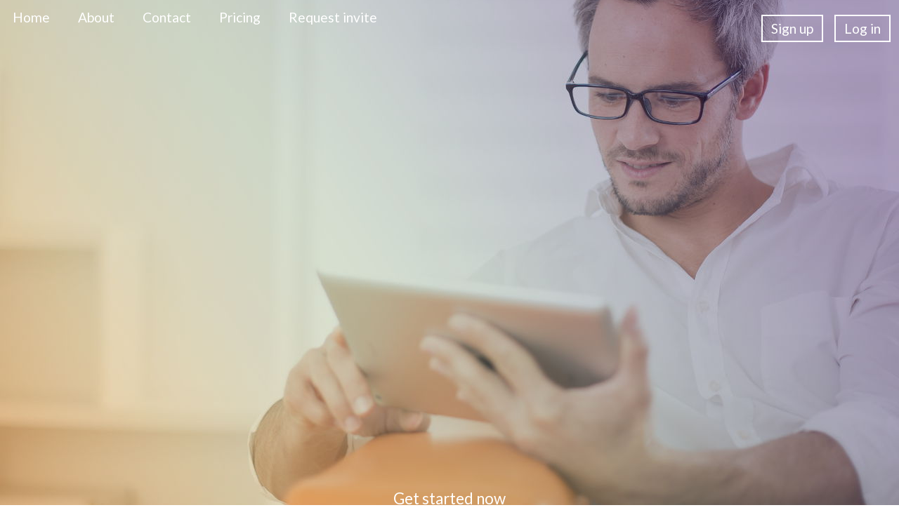

--- FILE ---
content_type: text/html; charset=UTF-8
request_url: https://myfunnl.com/video/
body_size: 3254
content:
<!DOCTYPE html>
<html>
<head>
  <meta charset='utf-8'>
<title>Funnl video: See the first artificial intelligence for web analytics</title>
<meta http-equiv='cleartype' content='on'>
  <meta http-equiv='X-UA-Compatible' content='IE=edge,chrome=1'>
  <meta name='viewport' content='width=device-width, initial-scale=1.0'>
  <link rel='stylesheet' type='text/css' href='//myfunnl.com/style.css?version=1457535549' media='all'>
  <link href='//fonts.googleapis.com/css?family=Lato' rel='stylesheet' type='text/css'>
<link rel='apple-touch-icon' sizes='180x180' href='http://myfunnl.com/apple-touch-icon.png'>
<link rel='icon' type='image/png' href='http://myfunnl.com/favicon-32x32.png' sizes='32x32'>
<link rel='icon' type='image/png' href='http://myfunnl.com/favicon-16x16.png' sizes='16x16'>
<link rel='manifest' href='http://myfunnl.com/manifest.json'>
<link rel='mask-icon' href='http://myfunnl.com/safari-pinned-tab.svg' color='#5bbad5'>
<meta name='theme-color' content='#ffffff'>

<style type='text/css'>ul {
width: 600px;
margin: 0 auto;
max-width:80%;
}
ol {
width: 500px;
margin: 0 auto;
max-width:80%;
}
#design1 h1 {
font-size:3.6em;
}
#design1 .button {
background-color:#1177E0 !important;
padding: 10px 20px;
max-width: 80%;
font-size: 1.6em;
margin-top: 50px;
}
#design3 h2 {
line-height: 1.7em;
}
#design11 .button {
background-color:#1177E0 !important;
padding: 30px 60px;
max-width: 80%;
font-size: 1.8em;
}
#design1 h5 a {
border: 2px solid #FFF;
padding: 20px 50px;
text-decoration: none;
margin:20px;
background-color:rgba(255, 255, 255, 0.3);
max-width:80%;
}
#design6 h2, #design8 h2 {
border: 3px solid #FFF;
padding: 20px 50px;
font-weight:bold;
width: 360px;
margin: 0 auto !important;
max-width:70%;
}
.typed-cursor {
display:none;
}
#customform-1-5 {
width:640px;
margin:0 auto;
max-width:80%;
}
#label-1-5- {
display:none;
}
#blank-1-5- {
font-size:1.6em;
background-color:#FFF;
padding: 4px 8px;
width: 540px !important;
max-width:90%;
}
#design3 h2, #design3 .postbody {
width:600px;
margin: 0 auto !important;
text-align:center !important;
}
.hideonmobile {
display:block;
}
.hideonmobile2 {
display:inline-block;
}
.showonmobile {
display:none;
}




@media screen and (max-width: 802px) {
.hideonmobile, .hideonmobile2 {
display:none;
}
.showonmobile {
display:block;
}
#topleftlinks2 {
float:none !important;
}
.spacerp {
height:12px;
}
#design3 h2 {
max-width:80%;
margin: 0 auto;
}
#design6 h2, #design8 h2 {
font-size: 1.2em;
padding: 12px 20px;
}
#design1 h1 {
font-size:1.8em;
}
#design1 h3 {
font-size:1.2em;
font-weight:bold;
}
#image-1-5 {
width:100px;
}
#design1 .button, #design11 .button {
padding: 4px 8px;
max-width: 95%;
font-size: 1.2em;
margin-top: 20px;
}
#blank-1-5- {
font-size:1.4em;
height: 112px;
}
.design15 {
background-size: 800px 300px;
height:300px;
}
.embed-container {
overflow:visible;
}
}


.ui-menu .ui-menu-item a{
background-image:none !important;
}
.ui-menu .ui-menu-item {
list-style-image: none !important;
background-image:none !important;
}
.ui-autocomplete {
background-image:none !important;
width: 540px !important;
max-width: 90%;
text-align:left;
}
.ui-widget-header .ui-state-focus {
border: 1px solid #FFF;
background:none !important;
background-color: #CCC !important;
color: #FFF !important;
}

</style>
<link href='//code.jquery.com/ui/1.10.4/themes/ui-lightness/jquery-ui.css' rel='stylesheet'>
<script src='//code.jquery.com/jquery-1.10.2.js'></script>
<script src='//code.jquery.com/ui/1.10.4/jquery-ui.js'></script>
<script type='text/javascript'>
$( function() {
  var availableQuestions = [
    'How many people came from Facebook today?',
    'How many people from Google yesterday?',
    'How many people from LinkedIn this week?',
    'How many people from Pinterest last week?',
    'Why did people visit more than 3 times?',
    'Who came from Facebook yesterday?',
    'Who came from Google in January?',
    'Who came from Instagram last year?',
    'Who came from LinkedIn this month?',
    'How many people visited on mobile in January?',
    'What are people on mobile doing?',
    'What are people from Google doing?',
    'What are people from Facebook doing?',
    'What percentage of people converted?',
    'How many sales did we get last quarter?',
  ];
  $('#blank-1-5-').autocomplete({
    source: availableQuestions
  });
} );
</script>
<script>
  $(function () {
    $('#blank-1-5-').keypress(function (e) {
      var code = (e.keyCode ? e.keyCode : e.which);
      if (code == 13) {
        e.preventDefault();
        $('form#askform').submit();
        return true;
      }
  });
});
jQuery(function($){
  $('#mobilemenu').click(function(){
    $('#mobilemenu').hide('fast');
    $('#topleftlinks2').show('fast');
  });
});
</script>

</head>
<body id='topofbody'>
<div class='skipnav'><a href='#main'>Skip to main content</a></div>

<div id='bgfixed'><img src='https://d2sk736kn60mk2.cloudfront.net/funnl/oOlsxbhZRbaWBjkcjJYU_Topimage.jpg' alt='background image'></div><!-- bgfixed -->


<!-- end of navigation -->
<div id='main' role='main' class='cf'><!-- begin content -->
<div class='section common'>



<div id='toplinks' class='hideonmobile' style='height:60px;width:100%;margin:12px 0;'>
<div id='topleftlinks' style='display:inline-block;float:left;font-size:1.2em;'>
<a href='http://myfunnl.com/' style='text-decoration:none;margin:6px;padding:6px 12px;color:#FFF;'>Home</a>
<a href='http://myfunnl.com/content/about/' style='text-decoration:none;margin:6px;padding:6px 12px;color:#FFF;'>About</a>
<a href='http://myfunnl.com/content/contact/' style='text-decoration:none;margin:6px;padding:6px 12px;color:#FFF;'>Contact</a>
<a href='http://myfunnl.com/content/pricing/' style='text-decoration:none;margin:6px;padding:6px 12px;color:#FFF;'>Pricing</a>
<a href='http://myfunnl.com/content/request-invite/' style='text-decoration:none;margin:6px;padding:6px 12px;color:#FFF;'>Request invite</a>
</div>

<div id='toprightlinks' style='display:inline-block;float:right;font-size:1.2em;margin:16px 6px;'>
<a href='http://myfunnl.com/signup/' style='text-decoration:none;margin:6px;padding:6px 12px;color:#FFF;border: 2px solid #FFF;border-radius:0px;'>Sign up</a>
<a href='http://myfunnl.com/login/' style='text-decoration:none;margin:6px;padding:6px 12px;color:#FFF;border: 2px solid #FFF;border-radius:0px;'>Log in</a>
</div>
</div>

<div id='toplinks2' class='showonmobile' style=''>

<div id='mobilemenu' style='float:right;text-decoration:none;cursor:pointer;margin:9px 6px;padding:6px 12px;color:#FFF;border: 2px solid #FFF;border-radius:0px;'>Menu</div>
<div id='topleftlinks2' style='display:none;text-align:center;float:left;font-size:1.2em;margin:16px 6px;'>
<a href='http://myfunnl.com/content/about/' style='text-decoration:none;margin:0;padding:6px;color:#FFF;'>About</a>
<a href='http://myfunnl.com/content/contact/' style='text-decoration:none;margin:0;padding:6px;color:#FFF;'>Contact</a>
<a href='http://myfunnl.com/content/pricing/' style='text-decoration:none;margin:0;padding:6px;color:#FFF;'>Pricing</a>
<a href='http://myfunnl.com/content/request-invite/' style='text-decoration:none;margin:0;padding:6px;color:#FFF;'>Request&#160;invite</a>
<div style='height:24px;'></div>
<a href='http://myfunnl.com/signup/' style='text-decoration:none;margin:20px 6px;padding:6px 12px;color:#FFF;border: 2px solid #FFF;border-radius:0px;'>Sign up</a>
<a href='http://myfunnl.com/login/' style='text-decoration:none;margin:6px;padding:6px 12px;color:#FFF;border: 2px solid #FFF;border-radius:0px;'>Log in</a>
<div style='height:24px;'></div>
</div>

</div>

<div class='showonmobile' style='height:84px;'></div>

<div class='design1' id='design1'><!-- begin design1 -->
<div id='sectioncolumn1-1' class='columnbody singlecolumn common'>

<div class='spacerp' style='height:16px;'></div>

<div class='widgetcode centered'><div style='max-width:960px;margin:0 auto;'><div class='embed-container'><iframe src='//www.youtube.com/embed/b3xPJFlysZk?rel=0' frameborder='0' allowfullscreen></iframe></div></div></div>



<div class='spacerp' style='height:28px;'></div>

</div>
</div><!-- end design1 -->


<h4><a href='//myfunnl.com/' style='color:#FFF;'>Get started now</a></h4>

</div>


  
<!-- end content -->

<script type='text/javascript'>
  (function($) {
      $.fn.autogrow = function(options) {
          return this.filter('textarea').each(function() {
              var self         = this;
              var $self        = $(self);
              var minHeight    = $self.height() - 32;
              var noFlickerPad = $self.hasClass('autogrow-short') ? 0 : parseInt($self.css('lineHeight')) || 0;
              var shadow = $('<div></div>').css({
                  display:    'none',
                  width:       $self.width(),
                  fontSize:    $self.css('fontSize'),
                  fontFamily:  $self.css('fontFamily'),
                  fontWeight:  $self.css('fontWeight'),
                  lineHeight:  $self.css('lineHeight'),
                  margin:      $self.css('margin'),
                  padding:     $self.css('padding'),
                  border:      $self.css('border'),
                  resize:      'none',
      			'word-wrap': 'break-word'
              }).appendTo(document.body);
              var update = function(event)
              {
                  var times = function(string, number)
                  {
                      for (var i=0, r=''; i<number; i++) r += string;
                      return r;
                  };
                  var val = self.value.replace(/</g, '&lt;')
                                      .replace(/>/g, '&gt;')
                                      .replace(/&/g, '&amp;')
                                      .replace(/\n$/, '<br>&nbsp;')
                                      .replace(/\n/g, '<br>')
                                      .replace(/ {2,}/g, function(space){ return times('&nbsp;', space.length - 1) + ' ' });
  				if (event && event.data && event.data.event === 'keydown' && event.keyCode === 13) {
  					val += '<br>';
  				}
                  shadow.css('width', $self.width());
                  shadow.html(val + (noFlickerPad === 0 ? '...' : ''));
                  $self.height(Math.max(shadow.height() + noFlickerPad - 32, minHeight));
              }
              $self.change(update).keyup(update).keydown({event:'keydown'},update);
              $(window).resize(update);
              update();
          });
      };
  })(jQuery);
  $(function() {
    $('textarea').autogrow();
  });
  </script>
</div>
<script src='//boxter.co/li6.js'></script><script type='text/javascript' src='//myfunnl.com/typed.js'></script>
<script>
window.onload = function() {
  var input = document.getElementById('blank-1-5-').focus();
}
</script>
  
</body>
</html>

--- FILE ---
content_type: text/css
request_url: https://myfunnl.com/style.css?version=1457535549
body_size: 9146
content:

/* 1. RESET
----------------------------------------------------------------------------------------*/
html, body, div, span, applet, object, iframe,
h1, h2, h3, h4, h5, h6, p, blockquote, pre,
a, abbr, acronym, address, big, cite, code,
del, dfn, em, ins, kbd, q, s, samp,
small, strike, strong, sub, sup, tt, var,
b, u, i, center,
dl, dt, dd, ol, ul, li,
fieldset, form, label, legend,
table, caption, tbody, tfoot, thead, tr, th, td,
article, aside, canvas, details, embed, 
figure, figcaption, footer, hgroup, 
menu, nav, output, ruby, section, summary,
time, mark, audio, video {
margin: 0;
padding: 0;
border: 0;
font-size:100%;
font: inherit;
vertical-align: baseline;
}
article, aside, details, figcaption, figure, footer, header, hgroup, menu, nav, section {
display: block;
}
form {
display:inline;
}
a.hnavmen1, a.hnavmen1:visited {
color:#555555;
text-decoration:none !important;
font-size: 1.2em;
height:24px;
margin-right:30px;
margin-left:30px;
font-family: Lato;
display:inline;
}
a:hover.hnavmen1 {
text-decoration:underline !important;
}
input {
font-family: Lato;
border: none;
padding: 2px;
color: #676767;
background: transparent;
}
textarea {
font-family: Lato;
font-size:1.2em;
line-height:1.7em;
border: none;
padding: 2px;
overflow:hidden;
color: #676767;
max-width:100%;
background: transparent;
min-height:1.7em;
}
textarea input:focus, textarea input:hover {
border: 2px dashed #A2A2A2;
}
.cke_textarea_inline{font-size: 1.2em;line-height: 1.7em;padding:2px;min-height: 30px !important;}
.cke_button__outdent{display:none !important;}
.cke_button__indent{display:none !important;}
file {
border: 2px dashed #A2A2A2;
padding: 2px;
}
.button,a.button {
font-family: Lato !important;
display: inline-block;

padding: .4em 0.6em;
border: .094em solid #00756b;
box-shadow: 0 0 0 0 rgba(0, 0, 0, 0.8), inset 0 0.063em rgba(255, 255, 255, 0.4), inset 0 -0.188em rgba(0, 0, 0, 0.15);
color: #FFFFFF !important;
font-size: 1.0em;
font-weight: bold;
-webkit-transition: 0.2s ease-in-out;
-moz-transition: 0.2s ease-in-out;
-o-transition: 0.2s ease-in-out;
transition: 0.2s ease-in-out;
text-decoration: none !important;
text-shadow: 0 0.063em rgba(0, 0, 0, 0.3);
cursor: pointer;
-webkit-appearance: none;
-webkit-tap-highlight-color: #FFFFFF !important;
-webkit-border-radius:0 !important;
}
.button,a.button {
border-color: #00756b;
background-color: #11A89E !important;
background-color: rgba(17,168,158,1.0) !important;

font-size: 1.4em;
box-shadow:none;
border:none;
text-shadow:none;
margin-top:16px;
}
.button:hover,a.button:hover {
background-color: #01988e !important;
box-shadow: 0 0.125em rgba(255, 255, 255, 0.4), inset 0 0.063em rgba(255, 255, 255, 0.4), inset 0 -0.188em #16ada3;

box-shadow:none;
border:none;
}
.button:active,a.button:active {
box-shadow: 0 0.063em rgba(255, 255, 255, 0.4), inset 0 0 1.094em #004238, inset 0 0.063em 00756b, inset 0 -0.188em 00756b !important;
color: #FFFFFF !important;
}
.bigbutton,a.bigbutton{
position:relative;
font-size: 1.6em;
line-height: 1.4em;
}
.topbutton,a.topbutton{
padding: 3px;
font-size: 1em;
}
.fptopbutton{
width:94%;
margin:5px 10px;
}
.button:before,a.button:before { 
-webkit-box-shadow: 0 3px 3px 0px #bfbfbf;
-moz-box-shadow: 0 3px 3px 0px #bfbfbf;
box-shadow: 0 3px 3px 0px #bfbfbf;
}
.button:active .pink:active,a.button:active a.pink:active, .pink:active, a.pink:active {
color: #913944 !important;
}
.button:active,a.button:active {
-webkit-box-shadow: 0 1px 1px #fff;
-moz-box-shadow:  0 1px 1px #fff;
box-shadow:  1px 1px 0 #fff, inset 0 1px 1px rgba(0, 0, 0, 0.3);
color: #333 !important;
}
.button:active:before,.button:active:after,a.button:active:before,a.button:active:after {
border: none; 
-webkit-box-shadow: none;
-moz-box-shadow: none;
box-shadow: none;
}
#sortlist {
width: 360px;
margin: 0 auto;
padding: 20px;
margin-bottom: 20px;
border: 1px solid #a5a1a1;
text-align:center;
}
#sortlist img.sorting {
float: left;
margin: 4px;
padding: 4px;
border: 1px solid #ccc;
}
#sortlist img.sorting:hover { 
float: left;
margin: 4px;
padding: 4px;
border: 1px solid #666; 
cursor: move;
}
/* 2. ROOT
----------------------------------------------------------------------------------------*/
html { 
overflow-y: scroll;
}
img, embed, object, video { max-width: 100%; }
.ie6 img.full, .ie6 object.full, .ie6 embed, .ie6 video { width: 100%; }
/* 3. CORE TYPOGRAPHY
----------------------------------------------------------------------------------------*/
body {
font-family: Lato;
font-size: 1em;
line-height: 1.618em;
color: #676767;
text-align: center;
margin: 0 auto;
background-color: #FFFFFF;
}
h1, h2, h3, h4, h5, h6 {
margin-bottom: 0.809em;
line-height: 1.3em;
}
p, ul, ol, dl, blockquote {
font-size: 1em;
line-height: 1.618em;
}
blockquote {
background: #EEE;
padding: 16px;
margin: 4px 12px;
display: block;
}
code {
font-family: arial;
background: #EEE;
padding: 8px;
margin: 4px;
display: block;
white-space:normal;
}
ul { list-style-type: disc; margin-left: 1.618em; }
ol { list-style-type: decimal; margin-left: 1.618em; }
nav ul, nav ol { list-style: none; margin: 0; padding: 0;}

b, strong { font-weight: bold; }
i, em { font-style: italic; }
small { font-size: 80%; }
/* 4. LINKS
----------------------------------------------------------------------------------------*/
a, a:link, a:visited { 
outline: none; 
color: #555555; 
text-decoration:underline;
-webkit-transition: all .3s ease;
-moz-transition: all .3s ease;
-ms-transition: all .3s ease;
-o-transition: all .3s ease;
transition: all .3s ease;
}  
a:hover, a:active, a:focus { 
outline: none; 
text-decoration: underline; 
}  
/* 5. GLOBAL LAYOUT & GLOBAL CUSTOM TYPOGRAPHY
----------------------------------------------------------------------------------------*/


/* 6. CUSTOM LAYOUT & TYPOGRAPHY (Baby bear)
----------------------------------------------------------------------------------------*/
#container {
padding: 0.809em;
margin: auto;
}
aside { width: 100%; }
/* 7. BROWSER AND NON-SEMANTIC STYLING
----------------------------------------------------------------------------------------*/
.cf:before, .cf:after { content: ; display: block; }
.cf:after { clear: both; }
.ie6 .cf { zoom: 1 }
table, tr, th, td {
vertical-align: middle;
}
a img {border: none}
h1 {
font-size: 2em;
font-family: Lato;
margin: 10px 4px;
padding: 0 0 4px 0;
color: #11A89E;
}
a h1 {
text-decoration: none;
}
h2 {
font-size: 1.8em;
font-family: Lato;
margin: 10px 4px;
padding: 0 0 4px 0;
color: #11A89E;
}
a h2 {
text-decoration: none;
}
h3 {
font-size: 1.6em;
font-family: Lato;
margin: 10px 4px;
padding: 0 0 4px 0;
color: #11A89E;
}
a h3 {
text-decoration: none;
}
h4 {
font-size: 1.4em;
font-family: Lato;
margin: 8px 2px;
padding: 0 0 4px 0;
color: #11A89E;
}
a h4 {
text-decoration: none;
}
h5 {
font-size: 1.2em;
font-family: Lato;
margin: 4px 0px;
padding: 0 0 4px 0;
color: #11A89E;
}
a h5 {
text-decoration: none;
}
a.logo {
font-family: Lato;
font-size:3em;
line-height: 1.3em;
font-weight:bold;
z-index:1001;
display:block;
margin: 0 0 12px 0;
padding: 0 0 4px 0;
color: #535353;
text-decoration: none;
}

.rslides {
position: relative;
list-style: none;
overflow: hidden;
width: 100%;
height:auto;
padding: 0;
margin: 0 auto;
}
.rslides li {
backface-visibility:hidden;
-webkit-backface-visibility:hidden;
-moz-backface-visibility:hidden;
-ms-backface-visibility:hidden;
position: absolute;
display: none;
width: 100%;
left: 0;
top: 0;
}
.rslides li:first-child {
position: relative;
display: block;
float: left;
}
.rslides img {
display: block;
height: auto;
float: left;
width: 100%;
border: 0;
}
.rslides_container {
position: relative;
width: 100%;
}
.centered-btns_nav {
z-index: 3;
position: absolute;
-webkit-tap-highlight-color: rgba(0,0,0,0);
top: 50%;
left: 0;
opacity: 0.7;
text-indent: -9999px;
overflow: hidden;
text-decoration: none;
height: 61px;
width: 38px;
background: rgba(0,0,0, .3) url('//simplpost.com/images/rslidebuttons.png') no-repeat left top;
margin-top: -45px;
}
.centered-btns_nav:active {
opacity: 1.0;
}
.centered-btns_nav.next {
left: auto;
background-position: right top;
right: 0;
}
.transparent-btns_nav {
z-index: 3;
position: absolute;
-webkit-tap-highlight-color: rgba(0,0,0,0);
top: 0;
left: 0;
display: block;
background: #fff; /* Fix for IE6-9 */
opacity: 0;
filter: alpha(opacity=1);
width: 48%;
text-indent: -9999px;
overflow: hidden;
height: 91%;
}
.transparent-btns_nav.next {
left: auto;
right: 0;
}
.centered-btns_nav:focus,
.transparent-btns_nav:focus,
.large-btns_nav:focus {
outline: none;
}
.centered-btns_tabs,
.transparent-btns_tabs,
.large-btns_tabs {
margin:0 auto;
text-align: center;
}
.centered-btns_tabs li,
.transparent-btns_tabs li,
.large-btns_tabs li {
display: inline;
float: none;
_float: left;
*float: left;
margin: 0 4px;
}
.centered-btns_tabs a,
.transparent-btns_tabs a,
.large-btns_tabs a {
text-indent: -9999px;
overflow: hidden;
-webkit-border-radius: 15px;
-moz-border-radius: 15px;
border-radius: 15px;
background: #ccc;
background: rgba(0,0,0, .2);
display: inline-block;
_display: block;
*display: block;
-webkit-box-shadow: inset 0 0 2px 0 rgba(0,0,0,.3);
-moz-box-shadow: inset 0 0 2px 0 rgba(0,0,0,.3);
box-shadow: inset 0 0 2px 0 rgba(0,0,0,.3);
width: 9px;
height: 9px;
}
.centered-btns_here a,
.transparent-btns_here a,
.large-btns_here a {
background: #222;
background: rgba(0,0,0, .8);
}
.widgetembed:hover {
background-color:#ECECEC;
-webkit-box-shadow: #ccc 1px 1px 4px;
-moz-box-shadow: #ccc 1px 1px 4px;
}
.responsive-iframe-container {
position: relative;
padding-bottom: 56.25%;
padding-top: 30px;
height: 0;
overflow: hidden;
}
.responsive-iframe-container iframe,   
.vresponsive-iframe-container object,  
.vresponsive-iframe-container embed {
position: absolute;
top: 0;
left: 0;
width: 100%;
height: 100%;
}
.forsalename { cursor:text !important; }
.preload * {
-webkit-transition: none !important;
-moz-transition: none !important;
-ms-transition: none !important;
-o-transition: none !important;
}
img.logo {

max-height: 480px;
}
img.postimg {
vertical-align:middle;
margin: 0px auto;
text-align: center;
max-width:100%;
}
div.header {
width: 100%;
margin: 0px auto;
text-align: center;
padding: 0;
font-family: Lato;
}
div.hblock{
display: inline-block;
text-align: center;
margin: 0;
padding: 0;
font-family: Lato;
vertical-align:text-top;
height: 40px;
}
ul#user_nav, #user_nav li {
display:inline-block;
list-style:none;
list-style-type:none;
margin:0;
padding:0;
}
#user_nav a {
color: #555555;
}
#user_nav a:hover {
color: #FB573B;
background: #FFFFFF;
}
.block{
display:inline-block;
text-align:left;
margin: 2px;
vertical-align:top;
overflow:hidden;
clear:both;
}
.xlblock { max-width: 640px; }
.lgblock { max-width: 480px; }
.mdblock { max-width: 320px; }
.smblock { max-width: 240px; }
.blocklink,.blocklink:visited{
color:#111;
text-decoration:none !important;
z-index:5 !important;
cursor:move;
}
.blocklink:hover{
text-decoration:none !important;
}
.nohoverunderline a, a.nohoverunderline, .nohoverunderline a:hover, a.nohoverunderline:hover {
text-decoration:none !important;
}
.menubar{
background-color: rgba(255,255,255,1);
width:100%;
height:44px;
display: inline-block;
white-space: nowrap;
position:fixed;
top:0;
left:0;
margin:0;
padding:0;
text-align: left;
z-index: 10;
}
.centered {
text-align:center;
margin:0 auto;
}
.menubarnav{
display: inline-block;
white-space: nowrap;
margin:0 0 0 -20px;
padding:0;
}
.menubarnav ul li{
list-style:none;
display: inline-block;
white-space: nowrap;
margin: 0 0 0 6px;
font-weight: bold;
color: #666;
}
.menubarsubmit input, .menubarsubmit input:focus, .menubarbutton, .menubarbutton a, .menubarbutton a:link, .menubarbutton a:visited, .menubarbutton:visited{
background: url( //simplpost.com/style/fade-butt.png );
border: 1px solid #A2A2A2;
border-left-color: #ccc;
border-top-color: #ccc;
color: #666 !important;
background-color: #CCC;
padding: 0 4px;
margin: 0;
text-decoration: none !important;
font-size: 0.8em;
font-weight: bold;
}
.menubarsubmit input:hover, .menubarbutton:hover, .menubarbutton a:hover, a.linkbutton:hover, .linkbutton:hover, .linkbutton a:hover, a.biglinkbutton:hover, .biglinkbutton:hover, .biglinkbutton a:hover{
color: #333 !important;
cursor: pointer;
text-decoration: none;
}
.menubarsubmit input:active, .menubarbutton:active, .menubarbutton a:active, .linkbutton:active, .linkbutton a:active, .biglinkbutton:active, .biglinkbutton a:active{
background: #f4f4f4;
border: 2px double #ccc;
border-left-color: #999;
border-top-color: #999;
text-decoration: none;
}
.linkbutton, .linkbutton a, .linkbutton a:link, .linkbutton a:visited, .linkbutton:visited, .biglinkbutton, .biglinkbutton a, .biglinkbutton a:link, .biglinkbutton a:visited, .biglinkbutton:visited{
background: url( //simplpost.com/style/fade-butt.png );
border: 1px solid #A2A2A2;
border-left-color: #ccc;
border-top-color: #ccc;
color: #666 !important;
background-color: #CCC;
padding: 4px;
margin: 2px;
text-decoration: none !important;
font-weight: bold;
}
.biglinkbutton, .biglinkbutton a, .biglinkbutton a:link, .biglinkbutton a:visited, .biglinkbutton:visited{
font-size: 1.8em;
}
.menubar2{
background-color: #FFFFFF;
width:100%;
height:33px;
display: inline-block;
white-space: nowrap;
position:fixed;
top:30px;
left:0;
margin: 0;
padding: 0;
text-align: left;
z-index: 10;
}
.menubarnav2{
display: inline-block;
white-space: nowrap;
margin:0 0 0 -20px;
padding:0;
}
.menubarnav2 ul li{
list-style:none;
display: inline-block;
white-space: nowrap;
margin: 0 0 0 6px;
font-weight: bold;
color: #666;
}
ul.tabs{
margin: 0;
list-style-type : none;
max-height: 35px;
overflow: hidden;
}
ul.tabs > li.active{
z-index: 2;
background: #FFFFFF;
}
ul.tabs > li.active:before{
border-color : transparent #FFFFFF transparent transparent;
}
ul.tabs > li.active:after{
border-color : transparent transparent transparent #FFFFFF;
}
ul.tabs > li{
margin : 5px -10px 0;
border-top-right-radius: 25px 170px;
border-top-left-radius: 20px 90px;
height: 62px;
position : relative;
box-shadow: 0 10px 20px rgba(0,0,0,.5);
max-height: 40px;
background: #11A89E;
overflow:hidden;
}
ul.tabs > li > a{
overflow: hidden;
text-overflow: ellipsis;
text-decoration: none;
}
ul.tabs > li:before, ul.tabs > li:after{
content : '';
background : transparent;
border-radius: 100%;
top: 0px;
border-style : solid;
position : absolute;
}
ul.tabs > li:before{
border-color : transparent #11A89E transparent transparent;
-webkit-transform : rotate(48deg);
left: -23px;
}
ul.tabs > li:after{
border-color : transparent transparent transparent #11A89E;
-webkit-transform : rotate(-48deg);
right: -17px;
}
.navbarbuffer {
display:block;
height:96px;
}
#navbutton { display:none; }
#navigationbutton { display:table-cell; }
.hideonbig { display:none !important; }
.showonbig { display:inline !important; }
.addbutton:hover {
color: #333 !important;
cursor: pointer;
text-decoration: none;
}
.addbutton:active {
background: #f4f4f4;
border: 2px double #ccc;
border-left-color: #999;
border-top-color: #999;
text-decoration: none;
}
.addbutton {
background: url( //simplpost.com/style/fade-butt.png );
border: 1px solid #A2A2A2;
border-left-color: #ccc;
border-top-color: #ccc;
color: #666 !important;
background-color: #CCC;
padding: 4px;
margin: 2px;
text-decoration: none !important;
font-weight: bold;
font-size:32px;
}
.ui-sortable-placeholder { background: #ECECEC; border: 1px solid #CCCCCC; visibility: visible !important; }
.ui-sortable-placeholder * { visibility: hidden; }
.instruction {
font-size:1.2em;
line-height:1.4em;
text-align:left;
background:#EEE;
padding:4px;
margin: 0.1em 5% 1em 5%;
border: 2px solid #DADADA;
}
.spacerp {
display:block;
margin: 0px auto;
}
.spacer {
cursor:move;
display:block;
margin: 0px auto;
}
.spacer:hover {
background-color:#ECECEC;
-webkit-box-shadow: #ccc 1px 1px 4px;
-moz-box-shadow: #ccc 1px 1px 4px;
}
img.handle {
float: left;
cursor: move;
z-index: 1000;
clear:both;
}
.clear {
clear:both;
}
.hblock .hbutton {
display: none;

}
.hblock:hover .hbutton {
display: block;
text-align:center;
margin:0;
padding:0;
z-index:1001;
}
.logoinput {
font-family: Lato;
font-size:3em;
font-weight:bold;
z-index:1001;
display:block;
margin: 0 0 12px 0;
padding: 0 0 4px 0;
color: #535353;
text-decoration: none;
text-align:center;
}
.simplicon {
font-family:simplpost !important;
font-size:20px;
}
#loadbg{
z-index:9999;
background-color:rgba(252,252,252,0.3);
position:absolute;
top:0;
bottom:0;
left:0;
right:0;
overflow:hidden;
height:9000%;
width:9000%;
}
#load{
position:fixed;
z-index:1;
color:#FFFFFF;
font-size:3em;
line-height: 1.8em;
top:40%;
left:40%;
width: 20%;
height: 20%;
margin: 0 auto;
text-align:center;
}
.formcheck {
display:none;
}
.nice-input {
border: 2px solid #dadada;
}
.nice-input:focus { 
outline: none;
border-color: #9ecaed;
-webkit-box-shadow: 0 0 10px #9ecaed;
-moz-box-shadow: 0 0 10px #9ecaed;
box-shadow: 0 0 10px #9ecaed;
}
.hinput {
font-family: Lato;
text-align:center;
font-size:1.2em;
color:#555555;
margin:-4px 0;
padding: 2px;
border: none;
min-width:120px;
background: transparent;
}
.hinput:hover {
text-align:center;
font-size:1.2em;
margin:-4px 0;
padding: 0;
border:2px dashed #A2A2A2;
}
.oldinput {
padding: 2px;
border: none;

}
.main {
text-align: center;
margin: 0 auto;
}
table {
text-align: center;
margin: 0 auto;
}
.postbody {
font-size:1.2em;
line-height:1.7em;
text-align:left;
vertical-align:middle;
width:720px;
max-width:100%;
color: #676767;
margin:0 auto;
}
.postbody h1, .postbody h2, .postbody h3, .postbody h4, .postbody h5 {
margin: 0 !important;
}
.cke_textarea_inline h1, .cke_textarea_inline h2, .cke_textarea_inline h3, .cke_textarea_inline h4, .cke_textarea_inline h5 {
margin: 0 !important;
}
a:hover.postbody{
text-decoration:none;
}
.columnbody {
text-align:left;
width:720px;
max-width:95%;
margin: 0 auto;
}
.heading1 {
font-family: Lato;
font-size:2.0em;
font-weight:bold;
text-align:center;
color:#11A89E;
max-width: 100%;
margin: 0 auto !important;
line-height:1.4em;
}
.heading1pub {
font-family: Lato;
font-size:2.0em;
font-weight:bold;
text-align:center;
color:#11A89E;
max-width: 100%;
margin: 0 auto 8px !important;
padding-top: 4px;
line-height:1.4em;
}
.heading1container { width:720px;margin:0 auto;max-width:100%; }
#column1 .heading1, #column2 .heading1, #column3 .heading1, #column4 .heading1 {
max-width: 100%;
font-size:2.0em;
}
#column1 .heading1pub, #column2 .heading1pub, #column3 .heading1pub, #column4 .heading1pub {
max-width: 100%;
font-size:2.0em;
}
.posttitle {
font-weight:bold;
text-align:left;
padding:0;
margin:0;
text-decoration:underline;
-ms-word-break: hyphenate;
word-break: hyphenate;
-webkit-hyphens: auto;
-moz-hyphens: auto;
hyphens: auto;
-webkit-hyphenate-before: 2;
-webkit-hyphenate-after: 3;
hyphenate-lines: 3;
color:#11A89E;
}
.posttext, .posttext a {
-ms-word-break: hyphenate;
word-break: hyphenate;
-webkit-hyphens: auto;
-moz-hyphens: auto;
hyphens: auto;
-webkit-hyphenate-before: 2;
-webkit-hyphenate-after: 3;
hyphenate-lines: 3;
color:#676767;
}
.caption {
font-weight:bold;
color:#333333;
font-family: Lato;
text-align:center;
max-width:90%;
min-height:24px;
}
.caption:focus {
border: 2px dashed #A2A2A2;
margin:2px auto 6px !important;
}
.rscaption {
position: absolute;
display: block;
bottom: 0;
left: 0;
right: 0;
padding: 2px;
text-align: center;
}
.authordate {
font-size:0.9em;
font-weight:bold;
color:#11A89E;
font-family: Lato;
width: 100%;
max-width:100%;
min-height:1.4em;
margin:0 auto;
	  text-align:center;
}
#widgetinputarea { cursor:text !important; border:2px dashed #A2A2A2 !important; }
.codeinputarea { cursor:text !important; }
.fpbigbox {
max-width:768px;
text-align: center;
margin: 0 auto;
}
.fpsmallbox1 {
border: 2px solid #CECECE;
display:inline-block;
padding:0;
margin:0;
height:120px;
width:120px;
}
.fpsmallbox2 {
border: 2px solid #CECECE;
display:inline-block;
padding:0;
margin:0;
height:160px;
width:160px;
}
.fpsmallbox3 {
border: 2px solid #CECECE;
display:inline-block;
padding:0;
margin:0;
height:240px;
width:240px;
}
.footer{background-color: #FFFFFF;color: #CCCCCC;font-family: Open Sans, sans-serif;text-align: center;margin: 0 auto;font-size:12px;}
.footer a{color: #CCCCCC;font-family: Open Sans, sans-serif;text-decoration:underline;}
.breadcrumb { text-align:left;max-width:720px;margin:0 auto;overflow: hidden; }
.breadcrumb ul { margin: .75em 0; padding: 0; overflow: hidden; }
.breadcrumb ul li { list-style: none; display: inline-block; }

.breadcrumb a { 
display: block; 
color: #FFFFFF;
padding: 0 .75em 0 1.25em;
margin: 0 -2px .25em;
position: relative;
background: #555555;
text-decoration:none;
}

.breadcrumb li:first-child a {
padding: 0 .75em;
}

.breadcrumb a:after {
content: ' ';
border: 0.8em solid transparent;
border-left: .5em solid #555555;
position: absolute;
right: -1.25em;
top: 0;
z-index: 2;
}

.breadcrumb li:nth-child(1n) a { background: #555555 }
.breadcrumb li:nth-child(2n) a { background: #616161 }
.breadcrumb li:nth-child(3n) a { background: #6e6e6e }
.breadcrumb li:nth-child(4n) a { background: #7b7b7b }
.breadcrumb li:nth-child(5n) a { background: #888888 }
.breadcrumb li:nth-child(6n) a { background: #949494 }
.breadcrumb li:nth-child(7n) a { background: #a1a1a1 }
.breadcrumb li:nth-child(8n) a { background: #aeaeae }
.breadcrumb li:nth-child(9n) a { background: #bbbbbb }
.breadcrumb li:nth-child(10n) a { background: #c7c7c7 }
.breadcrumb li:nth-child(11n) a { background: #d4d4d4 }

.breadcrumb li:nth-child(1n) a:after { border-left-color: #555555 }
.breadcrumb li:nth-child(2n) a:after { border-left-color: #616161 }
.breadcrumb li:nth-child(3n) a:after { border-left-color: #6e6e6e }
.breadcrumb li:nth-child(4n) a:after { border-left-color: #7b7b7b }
.breadcrumb li:nth-child(5n) a:after { border-left-color: #888888 }
.breadcrumb li:nth-child(6n) a:after { border-left-color: #949494 }
.breadcrumb li:nth-child(7n) a:after { border-left-color: #a1a1a1 }
.breadcrumb li:nth-child(8n) a:after { border-left-color: #aeaeae }
.breadcrumb li:nth-child(9n) a:after { border-left-color: #bbbbbb }
.breadcrumb li:nth-child(10n) a:after { border-left-color: #c7c7c7 }
.breadcrumb li:nth-child(11n) a:after { border-left-color: #d4d4d4 }

.breadcrumb a:hover {
    color: #FFFFFF;
}
	
	
.navbartopinterface {height:24px;display:block;margin:0;padding:0; }
.navbartop {height:12px;display:block;margin:0;padding:0; }
.contenttopinterface {height:16px;display:block;margin:0;padding:0; }
.contenttop {height:16px;display:block;margin:0;padding:0; }
.nextprevious { 
width:720px;
display:block;
margin:24px auto 12px;
text-align:center;
}
.nextarrow, .nextarrow a { 
text-align:right;
float:right;
width: 0; 
height: 0; 
border-top: 20px solid transparent;
border-bottom: 20px solid transparent;
border-left: 20px solid #555555;
color: #555555;
}
.previousarrow, .previousarrow a { 
text-align:left;
float:left;
width: 0; 
height: 0; 
border-top: 20px solid transparent;
border-bottom: 20px solid transparent; 
border-right: 20px solid #555555;
color: #555555;
}
.nextarrow a:hover {  }
.previousarrow a:hover {  }
.skipnav { text-align: left; }
.skipnav a { position: absolute; left: -10000px; width: 1px; height: 1px; overflow: hidden; }
.skipnav a:focus, .skipnav a:active { position: static; left: 0; width: auto; height: auto; overflow: visible; text-decoration: underline; }
#trash-can {
position: fixed;
left: 0;
bottom: 0;
margin:5px;
padding:5px;
}
.hover-delete {
background-color: #0f0;
box-shadow: 0 0 5px 2px #0f0;
-webkit-box-shadow: 0 0 5px 2px #0f0;
-moz-box-shadow: 0 0 5px 2px #0f0;
border-radius:30px;
}
.hover-error {
background-color: #f00;
box-shadow: 0 0 5px 2px #f00;
-webkit-box-shadow: 0 0 5px 2px #f00;
-moz-box-shadow: 0 0 5px 2px #f00;
border-radius:30px;
}
#navbar {
background-color:#FFFFFF;
}
#navbarnobg {
overflow: hidden;
padding: 1.5em 0;
}

.navbar-container {
max-width: 95%;
margin: 0 auto;
}
#main {
margin: 0 auto;
max-width: 100%;
-webkit-overflow-scrolling: touch;
}
figure {
margin: 0 auto;
color: #333333;
text-align: center;
max-width: 720px;
display: block;
}
figcaption {
display: block;
max-width: 100%;
margin: 0;
}
#main figure img { max-width: 100%; }
#bgfixed img.slideactive{z-index:3}
#bgfixed {
position: fixed; 
top: -50%; 
left: -50%; 
width: 200%; 
height: 200%;
z-index:-1000;
}
#bg {
position: absolute; 
top: -50%; 
left: -50%; 
width: 200%; 
height: 200%;
z-index:-1000;
}
#bgfixed img, #bg img {
position: absolute; 
top: 0; 
left: 0; 
right: 0; 
bottom: 0; 
margin: auto; 
min-width: 50%;
min-height: 50%;
z-index:-1000;
}
.embed-container {
position: relative;
padding-bottom: 56.25%; /* 16/9 ratio */
padding-top: 30px; /* IE6 workaround*/
height: 0;
overflow: hidden;
}
.embed-container iframe,
.embed-container object,
.embed-container embed {
position: absolute;
top: 0;
left: 0;
width: 100%;
height: 100%;
}
.opensans {font-family:'Open Sans';}
.bevan {font-family:Bevan;}
.ubuntu {font-family:Ubuntu;}
.raleway {font-family:Raleway;}
.nobile {font-family:Nobile;}
.arvo {font-family:Arvo;}
.francoisone {font-family:'Francois One';}
.istokweb {font-family:'Istok Web';}
.bitter {font-family:Bitter;}
.sourcesanspro {font-family:'Source Sans Pro';}
.montserrat {font-family:Montserrat;}
.merriweather {font-family:Merriweather;}
.fpimgbutton { padding:9px; margin-bottom: 1px; }
@media (min-width: 56.25em) {
    
}

@media (min-width: 1200px) {
    .no-ie .js figure { 
        margin: 0; 
        -webkit-box-sizing: border-box;
        -moz-box-sizing: border-box;
        box-sizing: border-box; 
        
        -webkit-column-break-inside: avoid;
        break-inside: avoid;
    }
    .no-ie .js #main figure img {
        width: auto;
    }
    .no-ie .js #navbar {
        position: fixed;
        top: 0;
        left: 0;
        right: 0;
    }
    .navbar-container { max-width: 80%; }
    .no-ie .js #main { 
        height: 20em;
        margin: 0 2.5em; 

        -webkit-column-width: 25em;
        -moz-column-width: 25em;
        column-width: 25em;

        -webkit-column-gap: 2.5em;
        -moz-column-gap: 2.5em;
        column-gap: 2.5em;

        -webkit-column-fill: auto;
        -moz-column-fill: auto;
        column-fill: auto;

        -webkit-column-rule: thin dotted #ccc;
        -moz-column-rule: thin dotted #ccc;
        column-rule: thin dotted #000;

        width: 25em;
        background: transparent;
    }

    .no-ie .js #main h1:first-child { margin-top: 0; }

    .footer { clear: both; }
}
@media (max-width: 42.75em) {
    
    
    #user_nav { text-align: center; width: 100%; }
    #user_nav li:first-child {
        margin: 0 0 .5em .5em;
    }
    #user_nav li {
        margin-bottom: .5em;
    }
}
@media screen and (min-width: 640px){ .showat640w { display:none !important; } }
@media screen and (min-width: 800px){ .showat800w { display:none !important; } }
@media screen and (max-width: 640px){
#trash-can {
position:static;
float:left;
}
.columnbody {
margin-bottom:12px !important;
}
.hideat640w { display:none !important; }
a.logo { font-size: 3em; }
.navbartopinterface { height:24px; }
.navbartop { height:0px; }
#navbar { padding:0;height:auto; }
.contenttopinterface { height:0px; }
.contenttop { height:4px; }
.breadcrumb { max-width: 90%;overflow:hidden;padding:0;margin:0;height:1.4em;margin-left:5%;white-space:nowrap; }
  .breadcrumb ul { margin:0;padding:0; }
.xlblock { max-width: 90%; }
.lgblock { max-width: 480px; }
.mdblock { max-width: 320px; }
.smblock { max-width: 240px; }
.navbarbuffer {display:none;}
.nextprevious {max-width:90%;}

.columnbody {
max-width: 90%;
}
.heading1 {
font-size:1.8em;
}
.heading1pub {
font-size:1.8em;
}
.h1 {
font-size:1.8em;
}
.biglinkbutton, .biglinkbutton a, .biglinkbutton a:link, .biglinkbutton a:visited, .biglinkbutton:visited{
font-size: 1.0em;
}
.bigbutton,a.bigbutton{
padding: 4px;
font-size: 1.0em;
}
.menubar{

}
.menubar2{
height:40px;

}
}
@media screen and (max-width: 430px){
.nice-input {
max-width: 96%;
}
.postbody {
font-size:1.2em;
line-height:1.5em;
}
textarea {
font-size:1.2em;
line-height:1.5em;
}
.h1 {
font-size:1.6em;
}
.heading1 {
font-size:1.6em;
}
.heading1pub {
font-size:1.6em;
}
#topunpubbutton {display:none;}
#navbutton { display:table-cell; }
#navigationbutton { display:none; }
.hideonbig { display:inline !important; }
.showonbig { display:none !important; }
.menubarnav ul li{ margin:0; }
.menubarnav2 ul li{ margin:0; }
.menubar{
white-space: normal;
}
.menubar2{
white-space: normal;
}
.menubarnav2{
white-space: normal;
}
.menubarnav2 ul li{
white-space: normal;
}
}
.wrapper {
width:100%;
overflow: hidden;
margin: 0 auto;
text-align:left;
padding-top: 20px;
}
.col {
float: left;
margin-bottom: 30px;
max-width: 720px;
}
.col .interface {
min-height: 640px !important;
}
.grid1 .col {
float: none;
margin: 15px auto;
margin-bottom: 30px;
}
/* grid4 col */
.grid4 .col {
width: 22.5%;
margin:0 1%;
}
.grid5 .col {
width: 17.6%;
margin:0 1%;
}
.grid5 {
width: 100%;
}
.grid4 {
width: 100%;
}
.grid3 {
width: 100%;
}
.grid2 {
width: 100%;
}
.grid1 {
width: 100%;
}
/* grid3 col */
.grid3 .col {
width: 30%;
margin:0 1.25%;
}
/* grid2 col */
.grid2 .col {
width: 47.8%;
margin:0 1.066665%;
}
.grid2 {
max-width: 1440px;
margin:0 auto;
text-align:center;
}
.grid3 {
max-width: 2160px;
margin:0 1.25%;
text-align:center;
}
.grid4 {
max-width: 2880px;
margin:0 1%;
text-align:center;
}
.grid5 {
max-width: 3600px;
margin:0 1%;
text-align:center;
}
/* clear col */
.grid5 .col:nth-of-type(5n+1),
.grid4 .col:nth-of-type(4n+1),
.grid3 .col:nth-of-type(3n+1),
.grid2 .col:nth-of-type(2n+1) {
clear: left;
}
/* reset cols to 3-column */
@media screen and (max-width: 740px) {
.grid5 .col {
width: 22.5%;
}
.grid5 .col:nth-of-type(5n+1) {
clear: none;
}
.grid5 .col:nth-of-type(4n+1) {
clear: left;
}
/* grid4 */
.grid4 .col {
width: 30.6%;
}
.grid4 .col:nth-of-type(4n+1) {
clear: none;
}
.grid4 .col:nth-of-type(3n+1) {
clear: left;
}
}
/* reset cols to 2-column */
@media screen and (max-width: 600px) {
.grid5 .col {
width: 46.4%;
}
.grid5 .col:nth-of-type(4n+1) {
clear: none;
}
.grid5 .col:nth-of-type(3n+1) {
clear: left;
}
/* grid4 */
.grid4 .col {
width: 46.4%;
}
.grid4 .col:nth-of-type(3n+1) {
clear: none;
}
.grid4 .col:nth-of-type(2n+1) {
clear: left;
}
/* grid3 */
.grid3 .col {
width: 46.4%;
}
.grid3 .col:nth-of-type(3n+1) {
clear: none;
}
.grid3 .col:nth-of-type(2n+1) {
clear: left;
}
}
/* reset cols to grid1 */
@media screen and (max-width: 400px) {
/* grid4 */
.singlecolumn {
width: 100% !important;
clear: none !important;
margin: 0 auto !important;
}
.grid5 {
margin: 0 auto;
}
.grid4 {
margin: 0 auto;
}
.grid3 {
margin: 0 auto;
}
.col {
width: 100% !important;
clear: none !important;
margin: 0 auto !important;
}
.postbody {

}
.heading1pub {

}
}

@font-face {
font-family: 'simplpost';
src: url('//simplpost.com/style/simplpost.eot?78492063');
src: url('//simplpost.com/style/simplpost.eot?78492063#iefix') format('embedded-opentype'),
url('//simplpost.com/style/simplpost.woff?78492063') format('woff'),
url('//simplpost.com/style/simplpost.ttf?78492063') format('truetype'),
url('//simplpost.com/style/simplpost.svg?78492063#simplpost') format('svg');
font-weight: normal;
font-style: normal;
}
/* Chrome hack: SVG is rendered more smooth in Windowa. Uncomment if you need it. */
/* Note, it will break hinting. In other OS' fonts will be not as sharp as could be */
/*
@media screen and (-webkit-min-device-pixel-ratio:0) {
@font-face {
font-family: 'simplpost';
src: url('//simplpost.com/style/simplpost.svg?11995952#simplpost') format('svg');
}
}
*/
.custom-social-icons {
overflow: hidden;
margin: 8px 0;
padding: 0;
}
.custom-social-icons a {
border: none !important;
-moz-box-sizing: content-box;
-webkit-box-sizing: content-box;
box-sizing: content-box;
display: inline-block;
font-family: 'simplpost';
font-style: normal !important;
font-variant: normal !important;
font-weight: normal !important;
line-height: 1em;
speak: none;
text-align: center;
text-decoration: none !important;
text-transform: none !important;
width: 1em;
margin: 6px;
}
.custom-social-icons a,
.custom-social-icons a:hover {
background-color: #444444;
border-radius: 8px;
color: #FFFFFF;
font-size: 32px;
padding: 16px;
}
.custom-social-icons a:hover {
background-color: #666666t;
color: #FFFFFF;
}

.postbody {
line-height: 2.2em;
}
.customform {
width: 480px;
margin:0 auto;
}
.nice-input:focus { 
outline: none;
border-color: #A8A8B3;
-webkit-box-shadow: 0 0 10px #A8A8B3;
-moz-box-shadow: 0 0 10px #A8A8B3;
box-shadow: 0 0 10px #A8A8B3;
}
@media screen and (max-width: 400px) {
.customform {
width: 360px;
max-width:90%;
}
}








.design1 {
color: #ffffff;
text-align: center;
margin: 0 auto -10px;
background-size: cover;
background-repeat: no-repeat;
}
.design1 h1 {
color: #ffffff;
}
.design1 h2 {
color: #ffffff;
}
.design1 h3 {
color: #ffffff;
}
.design1 h4 {
color: #ffffff;
}
.design1 h5 {
color: #ffffff;
}
.design1 .postbody {
color: #ffffff;
width:1280px;
}
.design1 a:hover.postbody{
text-decoration:none;
}
.design1 a, .design1  a:link, .design1  a:visited {  
color: #ffffff; 
}  
.design1 .heading1 {
text-align:center;
color:#ffffff;
max-width: 1280px;
}
.design1 .posttitle {
color:#ffffff;
}
.design1 .heading1pub {
text-align:center;
color:#ffffff;
max-width: 1280px;
}
.design1 .posttitle {
color:#ffffff;
}
.design1 .posttext, .posttext a {
color:#ffffff;
}
.design1 .caption {
color:#ffffff;
}
.design1 figure img { max-width:100%; }
.design1 .singlecolumn { width:1280px; }
.design1 .heading1container { width:1280px; }
.design1 .col { max-width:1280px; }
.design1 .grid2 { max-width:2560px; }
.design1 .grid3 { max-width:3840px; }
.design1 .grid4 { max-width:5120px; }


.design10 {
color: #ffffff;
text-align: center;
margin: 0 auto -10px;
background-color: #1177E0;
}
.design10 h1 {
color: #ffffff;
}
.design10 h2 {
color: #ffffff;
}
.design10 h3 {
color: #ffffff;
}
.design10 h4 {
color: #ffffff;
}
.design10 h5 {
color: #ffffff;
}
.design10 .postbody {
color: #ffffff;
width:720px;
}
.design10 a:hover.postbody{
text-decoration:none;
}
.design10 a, .design10  a:link, .design10  a:visited {  
color: #ffffff; 
}  
.design10 .heading1 {
text-align:center;
color:#ffffff;
max-width: 720px;
}
.design10 .posttitle {
color:#ffffff;
}
.design10 .heading1pub {
text-align:center;
color:#ffffff;
max-width: 720px;
}
.design10 .posttitle {
color:#ffffff;
}
.design10 .posttext, .posttext a {
color:#ffffff;
}
.design10 .caption {
color:#ffffff;
}
.design10 figure img { max-width:100%; }
.design10 .singlecolumn { width:720px; }
.design10 .heading1container { width:720px; }
.design10 .col { max-width:720px; }
.design10 .grid2 { max-width:1440px; }
.design10 .grid3 { max-width:2160px; }
.design10 .grid4 { max-width:2880px; }


.design12 {
color: #ffffff;
text-align: center;
margin: 0 auto -10px;
background: #878787 url(https://www.filepicker.io/api/file/RC8C23XCTK2A7Me9yMNr/convert?w=1440&quality=80&fit=max);
background-size: cover;
background-repeat: no-repeat;
-ms-filter: "progid:DXImageTransform.Microsoft.AlphaImageLoader(src='https://www.filepicker.io/api/file/RC8C23XCTK2A7Me9yMNr/convert?w=1440&quality=80&fit=max',sizingMethod='scale')";
}
.design12 h1 {
color: #ffffff;
}
.design12 h2 {
color: #ffffff;
}
.design12 h3 {
color: #ffffff;
}
.design12 h4 {
color: #ffffff;
}
.design12 h5 {
color: #ffffff;
}
.design12 .postbody {
color: #ffffff;
width:720px;
}
.design12 a:hover.postbody{
text-decoration:none;
}
.design12 a, .design12  a:link, .design12  a:visited {  
color: #ffffff; 
}  
.design12 .heading1 {
text-align:center;
color:#ffffff;
max-width: 720px;
}
.design12 .posttitle {
color:#ffffff;
}
.design12 .heading1pub {
text-align:center;
color:#ffffff;
max-width: 720px;
}
.design12 .posttitle {
color:#ffffff;
}
.design12 .posttext, .posttext a {
color:#ffffff;
}
.design12 .caption {
color:#ffffff;
}
.design12 figure img { max-width:100%; }
.design12 .singlecolumn { width:720px; }
.design12 .heading1container { width:720px; }
.design12 .col { max-width:720px; }
.design12 .grid2 { max-width:1440px; }
.design12 .grid3 { max-width:2160px; }
.design12 .grid4 { max-width:2880px; }


.design13 {
color: #ffffff;
text-align: center;
margin: 0 auto -10px;
background: #878787 url(https://www.filepicker.io/api/file/ZljRzdeCRGOPAL3h249L/convert?w=1440&quality=80&fit=max);
background-size: cover;
background-repeat: no-repeat;
-ms-filter: "progid:DXImageTransform.Microsoft.AlphaImageLoader(src='https://www.filepicker.io/api/file/ZljRzdeCRGOPAL3h249L/convert?w=1440&quality=80&fit=max',sizingMethod='scale')";
}
.design13 h1 {
color: #ffffff;
}
.design13 h2 {
color: #ffffff;
}
.design13 h3 {
color: #ffffff;
}
.design13 h4 {
color: #ffffff;
}
.design13 h5 {
color: #ffffff;
}
.design13 .postbody {
color: #ffffff;
width:720px;
}
.design13 a:hover.postbody{
text-decoration:none;
}
.design13 a, .design13  a:link, .design13  a:visited {  
color: #ffffff; 
}  
.design13 .heading1 {
text-align:center;
color:#ffffff;
max-width: 720px;
}
.design13 .posttitle {
color:#ffffff;
}
.design13 .heading1pub {
text-align:center;
color:#ffffff;
max-width: 720px;
}
.design13 .posttitle {
color:#ffffff;
}
.design13 .posttext, .posttext a {
color:#ffffff;
}
.design13 .caption {
color:#ffffff;
}
.design13 figure img { max-width:100%; }
.design13 .singlecolumn { width:720px; }
.design13 .heading1container { width:720px; }
.design13 .col { max-width:720px; }
.design13 .grid2 { max-width:1440px; }
.design13 .grid3 { max-width:2160px; }
.design13 .grid4 { max-width:2880px; }


.design14 {
color: #ffffff;
text-align: center;
margin: 0 auto -10px;
background: #878787 url(https://www.filepicker.io/api/file/P63ZwjyTWisdk67Nz3ww/convert?w=1440&quality=80&fit=max);
background-size: cover;
background-repeat: no-repeat;
-ms-filter: "progid:DXImageTransform.Microsoft.AlphaImageLoader(src='https://www.filepicker.io/api/file/P63ZwjyTWisdk67Nz3ww/convert?w=1440&quality=80&fit=max',sizingMethod='scale')";
}
.design14 h1 {
color: #ffffff;
}
.design14 h2 {
color: #ffffff;
}
.design14 h3 {
color: #ffffff;
}
.design14 h4 {
color: #ffffff;
}
.design14 h5 {
color: #ffffff;
}
.design14 .postbody {
color: #ffffff;
width:720px;
}
.design14 a:hover.postbody{
text-decoration:none;
}
.design14 a, .design14  a:link, .design14  a:visited {  
color: #ffffff; 
}  
.design14 .heading1 {
text-align:center;
color:#ffffff;
max-width: 720px;
}
.design14 .posttitle {
color:#ffffff;
}
.design14 .heading1pub {
text-align:center;
color:#ffffff;
max-width: 720px;
}
.design14 .posttitle {
color:#ffffff;
}
.design14 .posttext, .posttext a {
color:#ffffff;
}
.design14 .caption {
color:#ffffff;
}
.design14 figure img { max-width:100%; }
.design14 .singlecolumn { width:720px; }
.design14 .heading1container { width:720px; }
.design14 .col { max-width:720px; }
.design14 .grid2 { max-width:1440px; }
.design14 .grid3 { max-width:2160px; }
.design14 .grid4 { max-width:2880px; }


.design15 {
color: #676767;
text-align: center;
margin: 0 auto -10px;
background: #FFFFFF url(https://www.filepicker.io/api/file/wQJQMEpmT62lfkh5oHxM/convert?w=1440&quality=80&fit=max);
background-size: cover;
background-repeat: no-repeat;
-ms-filter: "progid:DXImageTransform.Microsoft.AlphaImageLoader(src='https://www.filepicker.io/api/file/wQJQMEpmT62lfkh5oHxM/convert?w=1440&quality=80&fit=max',sizingMethod='scale')";
}
.design15 h1 {
color: #11A89E;
}
.design15 h2 {
color: #11A89E;
}
.design15 h3 {
color: #11A89E;
}
.design15 h4 {
color: #11A89E;
}
.design15 h5 {
color: #11A89E;
}
.design15 .postbody {
color: #676767;
width:720px;
}
.design15 a:hover.postbody{
text-decoration:none;
}
.design15 a, .design15  a:link, .design15  a:visited {  
color: #555555; 
}  
.design15 .heading1 {
text-align:center;
color:#11A89E;
max-width: 720px;
}
.design15 .posttitle {
color:#11A89E;
}
.design15 .heading1pub {
text-align:center;
color:#11A89E;
max-width: 720px;
}
.design15 .posttitle {
color:#11A89E;
}
.design15 .posttext, .posttext a {
color:#676767;
}
.design15 .caption {
color:#333333;
}
.design15 figure img { max-width:100%; }
.design15 .singlecolumn { width:720px; }
.design15 .heading1container { width:720px; }
.design15 .col { max-width:720px; }
.design15 .grid2 { max-width:1440px; }
.design15 .grid3 { max-width:2160px; }
.design15 .grid4 { max-width:2880px; }


.design16 {
color: #ffffff;
text-align: center;
margin: 0 auto -10px;
background: #878787 url(https://www.filepicker.io/api/file/RC8C23XCTK2A7Me9yMNr/convert?w=1440&quality=80&fit=max);
background-size: cover;
background-repeat: no-repeat;
-ms-filter: "progid:DXImageTransform.Microsoft.AlphaImageLoader(src='https://www.filepicker.io/api/file/RC8C23XCTK2A7Me9yMNr/convert?w=1440&quality=80&fit=max',sizingMethod='scale')";
}
.design16 h1 {
color: #ffffff;
}
.design16 h2 {
color: #ffffff;
}
.design16 h3 {
color: #ffffff;
}
.design16 h4 {
color: #ffffff;
}
.design16 h5 {
color: #ffffff;
}
.design16 .postbody {
color: #ffffff;
width:720px;
}
.design16 a:hover.postbody{
text-decoration:none;
}
.design16 a, .design16  a:link, .design16  a:visited {  
color: #ffffff; 
}  
.design16 .heading1 {
text-align:center;
color:#ffffff;
max-width: 720px;
}
.design16 .posttitle {
color:#ffffff;
}
.design16 .heading1pub {
text-align:center;
color:#ffffff;
max-width: 720px;
}
.design16 .posttitle {
color:#ffffff;
}
.design16 .posttext, .posttext a {
color:#ffffff;
}
.design16 .caption {
color:#ffffff;
}
.design16 figure img { max-width:100%; }
.design16 .singlecolumn { width:720px; }
.design16 .heading1container { width:720px; }
.design16 .col { max-width:720px; }
.design16 .grid2 { max-width:1440px; }
.design16 .grid3 { max-width:2160px; }
.design16 .grid4 { max-width:2880px; }


.design17 {
color: #ffffff;
text-align: center;
margin: 0 auto -10px;
background: #878787 url(https://www.filepicker.io/api/file/Kjf9sagqQfa042D0tiYq/convert?w=1440&quality=80&fit=max);
background-size: cover;
background-repeat: no-repeat;
-ms-filter: "progid:DXImageTransform.Microsoft.AlphaImageLoader(src='https://www.filepicker.io/api/file/Kjf9sagqQfa042D0tiYq/convert?w=1440&quality=80&fit=max',sizingMethod='scale')";
}
.design17 h1 {
color: #ffffff;
}
.design17 h2 {
color: #ffffff;
}
.design17 h3 {
color: #ffffff;
}
.design17 h4 {
color: #ffffff;
}
.design17 h5 {
color: #ffffff;
}
.design17 .postbody {
color: #ffffff;
width:720px;
}
.design17 a:hover.postbody{
text-decoration:none;
}
.design17 a, .design17  a:link, .design17  a:visited {  
color: #ffffff; 
}  
.design17 .heading1 {
text-align:center;
color:#ffffff;
max-width: 720px;
}
.design17 .posttitle {
color:#ffffff;
}
.design17 .heading1pub {
text-align:center;
color:#ffffff;
max-width: 720px;
}
.design17 .posttitle {
color:#ffffff;
}
.design17 .posttext, .posttext a {
color:#ffffff;
}
.design17 .caption {
color:#ffffff;
}
.design17 figure img { max-width:100%; }
.design17 .singlecolumn { width:720px; }
.design17 .heading1container { width:720px; }
.design17 .col { max-width:720px; }
.design17 .grid2 { max-width:1440px; }
.design17 .grid3 { max-width:2160px; }
.design17 .grid4 { max-width:2880px; }


.design18 {
color: #ffffff;
text-align: center;
margin: 0 auto -10px;
background: #878787 url(https://www.filepicker.io/api/file/RC8C23XCTK2A7Me9yMNr/convert?w=1440&quality=80&fit=max);
background-size: cover;
background-repeat: no-repeat;
-ms-filter: "progid:DXImageTransform.Microsoft.AlphaImageLoader(src='https://www.filepicker.io/api/file/RC8C23XCTK2A7Me9yMNr/convert?w=1440&quality=80&fit=max',sizingMethod='scale')";
}
.design18 h1 {
color: #ffffff;
}
.design18 h2 {
color: #ffffff;
}
.design18 h3 {
color: #ffffff;
}
.design18 h4 {
color: #ffffff;
}
.design18 h5 {
color: #ffffff;
}
.design18 .postbody {
color: #ffffff;
width:720px;
}
.design18 a:hover.postbody{
text-decoration:none;
}
.design18 a, .design18  a:link, .design18  a:visited {  
color: #ffffff; 
}  
.design18 .heading1 {
text-align:center;
color:#ffffff;
max-width: 720px;
}
.design18 .posttitle {
color:#ffffff;
}
.design18 .heading1pub {
text-align:center;
color:#ffffff;
max-width: 720px;
}
.design18 .posttitle {
color:#ffffff;
}
.design18 .posttext, .posttext a {
color:#ffffff;
}
.design18 .caption {
color:#ffffff;
}
.design18 figure img { max-width:100%; }
.design18 .singlecolumn { width:720px; }
.design18 .heading1container { width:720px; }
.design18 .col { max-width:720px; }
.design18 .grid2 { max-width:1440px; }
.design18 .grid3 { max-width:2160px; }
.design18 .grid4 { max-width:2880px; }


.design20 {
color: #ffffff;
text-align: center;
margin: 0 auto -10px;
background: #878787 url(https://www.filepicker.io/api/file/RC8C23XCTK2A7Me9yMNr/convert?w=1440&quality=80&fit=max);
background-size: cover;
background-repeat: no-repeat;
-ms-filter: "progid:DXImageTransform.Microsoft.AlphaImageLoader(src='https://www.filepicker.io/api/file/RC8C23XCTK2A7Me9yMNr/convert?w=1440&quality=80&fit=max',sizingMethod='scale')";
}
.design20 h1 {
color: #ffffff;
}
.design20 h2 {
color: #ffffff;
}
.design20 h3 {
color: #ffffff;
}
.design20 h4 {
color: #ffffff;
}
.design20 h5 {
color: #ffffff;
}
.design20 .postbody {
color: #ffffff;
width:720px;
}
.design20 a:hover.postbody{
text-decoration:none;
}
.design20 a, .design20  a:link, .design20  a:visited {  
color: #ffffff; 
}  
.design20 .heading1 {
text-align:center;
color:#ffffff;
max-width: 720px;
}
.design20 .posttitle {
color:#ffffff;
}
.design20 .heading1pub {
text-align:center;
color:#ffffff;
max-width: 720px;
}
.design20 .posttitle {
color:#ffffff;
}
.design20 .posttext, .posttext a {
color:#ffffff;
}
.design20 .caption {
color:#ffffff;
}
.design20 figure img { max-width:100%; }
.design20 .singlecolumn { width:720px; }
.design20 .heading1container { width:720px; }
.design20 .col { max-width:720px; }
.design20 .grid2 { max-width:1440px; }
.design20 .grid3 { max-width:2160px; }
.design20 .grid4 { max-width:2880px; }


.design21 {
color: #ffffff;
text-align: center;
margin: 0 auto -10px;
background: #878787 url(https://www.filepicker.io/api/file/RC8C23XCTK2A7Me9yMNr/convert?w=1440&quality=80&fit=max);
background-size: cover;
background-repeat: no-repeat;
-ms-filter: "progid:DXImageTransform.Microsoft.AlphaImageLoader(src='https://www.filepicker.io/api/file/RC8C23XCTK2A7Me9yMNr/convert?w=1440&quality=80&fit=max',sizingMethod='scale')";
}
.design21 h1 {
color: #ffffff;
}
.design21 h2 {
color: #ffffff;
}
.design21 h3 {
color: #ffffff;
}
.design21 h4 {
color: #ffffff;
}
.design21 h5 {
color: #ffffff;
}
.design21 .postbody {
color: #ffffff;
width:720px;
}
.design21 a:hover.postbody{
text-decoration:none;
}
.design21 a, .design21  a:link, .design21  a:visited {  
color: #ffffff; 
}  
.design21 .heading1 {
text-align:center;
color:#ffffff;
max-width: 720px;
}
.design21 .posttitle {
color:#ffffff;
}
.design21 .heading1pub {
text-align:center;
color:#ffffff;
max-width: 720px;
}
.design21 .posttitle {
color:#ffffff;
}
.design21 .posttext, .posttext a {
color:#ffffff;
}
.design21 .caption {
color:#ffffff;
}
.design21 figure img { max-width:100%; }
.design21 .singlecolumn { width:720px; }
.design21 .heading1container { width:720px; }
.design21 .col { max-width:720px; }
.design21 .grid2 { max-width:1440px; }
.design21 .grid3 { max-width:2160px; }
.design21 .grid4 { max-width:2880px; }


.design22 {
color: #676767;
text-align: center;
margin: 0 auto -10px;
background-color: #109F96;
}
.design22 h1 {
color: #11A89E;
}
.design22 h2 {
color: #11A89E;
}
.design22 h3 {
color: #11A89E;
}
.design22 h4 {
color: #11A89E;
}
.design22 h5 {
color: #11A89E;
}
.design22 .postbody {
color: #676767;
width:720px;
}
.design22 a:hover.postbody{
text-decoration:none;
}
.design22 a, .design22  a:link, .design22  a:visited {  
color: #555555; 
}  
.design22 .heading1 {
text-align:center;
color:#11A89E;
max-width: 720px;
}
.design22 .posttitle {
color:#11A89E;
}
.design22 .heading1pub {
text-align:center;
color:#11A89E;
max-width: 720px;
}
.design22 .posttitle {
color:#11A89E;
}
.design22 .posttext, .posttext a {
color:#676767;
}
.design22 .caption {
color:#333333;
}
.design22 figure img { max-width:100%; }
.design22 .singlecolumn { width:720px; }
.design22 .heading1container { width:720px; }
.design22 .col { max-width:720px; }
.design22 .grid2 { max-width:1440px; }
.design22 .grid3 { max-width:2160px; }
.design22 .grid4 { max-width:2880px; }


.design3 {
color: #ffffff;
text-align: center;
margin: 0 auto -10px;
background-color: #13A89E;
}
.design3 h1 {
color: #ffffff;
}
.design3 h2 {
color: #ffffff;
}
.design3 h3 {
color: #ffffff;
}
.design3 h4 {
color: #ffffff;
}
.design3 h5 {
color: #ffffff;
}
.design3 .postbody {
color: #ffffff;
width:720px;
}
.design3 a:hover.postbody{
text-decoration:none;
}
.design3 a, .design3  a:link, .design3  a:visited {  
color: #ffffff; 
}  
.design3 .heading1 {
text-align:center;
color:#ffffff;
max-width: 720px;
}
.design3 .posttitle {
color:#ffffff;
}
.design3 .heading1pub {
text-align:center;
color:#ffffff;
max-width: 720px;
}
.design3 .posttitle {
color:#ffffff;
}
.design3 .posttext, .posttext a {
color:#ffffff;
}
.design3 .caption {
color:#ffffff;
}
.design3 figure img { max-width:100%; }
.design3 .singlecolumn { width:720px; }
.design3 .heading1container { width:720px; }
.design3 .col { max-width:720px; }
.design3 .grid2 { max-width:1440px; }
.design3 .grid3 { max-width:2160px; }
.design3 .grid4 { max-width:2880px; }


.design5 {
color: #ffffff;
text-align: center;
margin: 0 auto -10px;
background-color: #1177E0;
}
.design5 h1 {
color: #ffffff;
}
.design5 h2 {
color: #ffffff;
}
.design5 h3 {
color: #ffffff;
}
.design5 h4 {
color: #ffffff;
}
.design5 h5 {
color: #ffffff;
}
.design5 .postbody {
color: #ffffff;
width:720px;
}
.design5 a:hover.postbody{
text-decoration:none;
}
.design5 a, .design5  a:link, .design5  a:visited {  
color: #ffffff; 
}  
.design5 .heading1 {
text-align:center;
color:#ffffff;
max-width: 720px;
}
.design5 .posttitle {
color:#ffffff;
}
.design5 .heading1pub {
text-align:center;
color:#ffffff;
max-width: 720px;
}
.design5 .posttitle {
color:#ffffff;
}
.design5 .posttext, .posttext a {
color:#ffffff;
}
.design5 .caption {
color:#ffffff;
}
.design5 figure img { max-width:100%; }
.design5 .singlecolumn { width:720px; }
.design5 .heading1container { width:720px; }
.design5 .col { max-width:720px; }
.design5 .grid2 { max-width:1440px; }
.design5 .grid3 { max-width:2160px; }
.design5 .grid4 { max-width:2880px; }


.design6 {
color: #ffffff;
text-align: center;
margin: 0 auto -10px;
background: #878787 url(https://www.filepicker.io/api/file/xZ371BrtRyKaFXZKkdTI/convert?w=1440&quality=80&fit=max);
background-size: cover;
background-repeat: no-repeat;
-ms-filter: "progid:DXImageTransform.Microsoft.AlphaImageLoader(src='https://www.filepicker.io/api/file/xZ371BrtRyKaFXZKkdTI/convert?w=1440&quality=80&fit=max',sizingMethod='scale')";
}
.design6 h1 {
color: #ffffff;
}
.design6 h2 {
color: #ffffff;
}
.design6 h3 {
color: #ffffff;
}
.design6 h4 {
color: #ffffff;
}
.design6 h5 {
color: #ffffff;
}
.design6 .postbody {
color: #ffffff;
width:720px;
}
.design6 a:hover.postbody{
text-decoration:none;
}
.design6 a, .design6  a:link, .design6  a:visited {  
color: #ffffff; 
}  
.design6 .heading1 {
text-align:center;
color:#ffffff;
max-width: 720px;
}
.design6 .posttitle {
color:#ffffff;
}
.design6 .heading1pub {
text-align:center;
color:#ffffff;
max-width: 720px;
}
.design6 .posttitle {
color:#ffffff;
}
.design6 .posttext, .posttext a {
color:#ffffff;
}
.design6 .caption {
color:#ffffff;
}
.design6 figure img { max-width:100%; }
.design6 .singlecolumn { width:720px; }
.design6 .heading1container { width:720px; }
.design6 .col { max-width:720px; }
.design6 .grid2 { max-width:1440px; }
.design6 .grid3 { max-width:2160px; }
.design6 .grid4 { max-width:2880px; }


.design8 {
color: #ffffff;
text-align: center;
margin: 0 auto -10px;
background: #878787 url(https://www.filepicker.io/api/file/BNTcDKnqRKmRiY1YK9gh/convert?w=1440&quality=80&fit=max);
background-size: cover;
background-repeat: no-repeat;
-ms-filter: "progid:DXImageTransform.Microsoft.AlphaImageLoader(src='https://www.filepicker.io/api/file/BNTcDKnqRKmRiY1YK9gh/convert?w=1440&quality=80&fit=max',sizingMethod='scale')";
}
.design8 h1 {
color: #ffffff;
}
.design8 h2 {
color: #ffffff;
}
.design8 h3 {
color: #ffffff;
}
.design8 h4 {
color: #ffffff;
}
.design8 h5 {
color: #ffffff;
}
.design8 .postbody {
color: #ffffff;
width:720px;
}
.design8 a:hover.postbody{
text-decoration:none;
}
.design8 a, .design8  a:link, .design8  a:visited {  
color: #ffffff; 
}  
.design8 .heading1 {
text-align:center;
color:#ffffff;
max-width: 720px;
}
.design8 .posttitle {
color:#ffffff;
}
.design8 .heading1pub {
text-align:center;
color:#ffffff;
max-width: 720px;
}
.design8 .posttitle {
color:#ffffff;
}
.design8 .posttext, .posttext a {
color:#ffffff;
}
.design8 .caption {
color:#ffffff;
}
.design8 figure img { max-width:100%; }
.design8 .singlecolumn { width:720px; }
.design8 .heading1container { width:720px; }
.design8 .col { max-width:720px; }
.design8 .grid2 { max-width:1440px; }
.design8 .grid3 { max-width:2160px; }
.design8 .grid4 { max-width:2880px; }




--- FILE ---
content_type: application/javascript
request_url: https://boxter.co/li6.js
body_size: 3730
content:
var $=jQuery.noConflict();(function(factory){if(typeof define==='function'&&define.amd){define(['jquery'],factory);}else if(typeof exports==='object'){factory(require('jquery'));}else{factory(jQuery);}}(function($){var pluses=/\+/g;function encode(s){return config.raw?s:encodeURIComponent(s);}function decode(s){return config.raw?s:decodeURIComponent(s);}function stringifyCookieValue(value){return encode(config.json?JSON.stringify(value):String(value));}function parseCookieValue(s){if(s.indexOf('"')===0){s=s.slice(1,-1).replace(/\\"/g,'"').replace(/\\\\/g,'\\');}try{s=decodeURIComponent(s.replace(pluses,' '));return config.json?JSON.parse(s):s;}catch(e){}}function read(s,converter){var value=config.raw?s:parseCookieValue(s);return $.isFunction(converter)?converter(value):value;}var config=$.cookie=function(key,value,options){if(arguments.length>1&&!$.isFunction(value)){options=$.extend({},config.defaults,options);if(typeof options.expires==='number'){var days=options.expires,t=options.expires=new Date();t.setTime(+t+days*864e+5);}return(document.cookie=[encode(key),'=',stringifyCookieValue(value),options.expires?'; expires='+options.expires.toUTCString():'',options.path?'; path='+options.path:'',options.domain?'; domain='+options.domain:'',options.secure?'; secure':''].join(''));}var result=key?undefined:{};var cookies=document.cookie?document.cookie.split('; '):[];for(var i=0,l=cookies.length;i<l;i++){var parts=cookies[i].split('=');var name=decode(parts.shift());var cookie=parts.join('=');if(key&&key===name){result=read(cookie,value);break;}if(!key&&(cookie=read(cookie))!==undefined){result[name]=cookie;}}return result;};config.defaults={};$.removeCookie=function(key,options){if($.cookie(key)===undefined){return false;}$.cookie(key,'',$.extend({},options,{expires:-1}));return!$.cookie(key);};}));function getUrlParameter(sParam){var sPageURL=window.location.search.substring(1);var sURLVariables=sPageURL.split("&");for(var i=0;i<sURLVariables.length;i++){var sParameterName=sURLVariables[i].split("=");if(sParameterName[0]==sParam){return sParameterName[1];}}}var utm_source=getUrlParameter("utm_source");var utm_medium=getUrlParameter("utm_medium");var utm_term=getUrlParameter("utm_term");var utm_content=getUrlParameter("utm_content");var utm_campaign=getUrlParameter("utm_campaign");var isbMobile=false;if(/(android|bb\d+|meego).+mobile|avantgo|bada\/|blackberry|blazer|compal|elaine|fennec|hiptop|iemobile|ip(hone|od)|ipad|iris|kindle|Android|Silk|lge |maemo|midp|mmp|netfront|opera m(ob|in)i|palm( os)?|phone|p(ixi|re)\/|plucker|pocket|psp|series(4|6)0|symbian|treo|up\.(browser|link)|vodafone|wap|windows (ce|phone)|xda|xiino/i.test(navigator.userAgent)||/1207|6310|6590|3gso|4thp|50[1-6]i|770s|802s|a wa|abac|ac(er|oo|s\-)|ai(ko|rn)|al(av|ca|co)|amoi|an(ex|ny|yw)|aptu|ar(ch|go)|as(te|us)|attw|au(di|\-m|r |s )|avan|be(ck|ll|nq)|bi(lb|rd)|bl(ac|az)|br(e|v)w|bumb|bw\-(n|u)|c55\/|capi|ccwa|cdm\-|cell|chtm|cldc|cmd\-|co(mp|nd)|craw|da(it|ll|ng)|dbte|dc\-s|devi|dica|dmob|do(c|p)o|ds(12|\-d)|el(49|ai)|em(l2|ul)|er(ic|k0)|esl8|ez([4-7]0|os|wa|ze)|fetc|fly(\-|_)|g1 u|g560|gene|gf\-5|g\-mo|go(\.w|od)|gr(ad|un)|haie|hcit|hd\-(m|p|t)|hei\-|hi(pt|ta)|hp( i|ip)|hs\-c|ht(c(\-| |_|a|g|p|s|t)|tp)|hu(aw|tc)|i\-(20|go|ma)|i230|iac( |\-|\/)|ibro|idea|ig01|ikom|im1k|inno|ipaq|iris|ja(t|v)a|jbro|jemu|jigs|kddi|keji|kgt( |\/)|klon|kpt |kwc\-|kyo(c|k)|le(no|xi)|lg( g|\/(k|l|u)|50|54|\-[a-w])|libw|lynx|m1\-w|m3ga|m50\/|ma(te|ui|xo)|mc(01|21|ca)|m\-cr|me(rc|ri)|mi(o8|oa|ts)|mmef|mo(01|02|bi|de|do|t(\-| |o|v)|zz)|mt(50|p1|v )|mwbp|mywa|n10[0-2]|n20[2-3]|n30(0|2)|n50(0|2|5)|n7(0(0|1)|10)|ne((c|m)\-|on|tf|wf|wg|wt)|nok(6|i)|nzph|o2im|op(ti|wv)|oran|owg1|p800|pan(a|d|t)|pdxg|pg(13|\-([1-8]|c))|phil|pire|pl(ay|uc)|pn\-2|po(ck|rt|se)|prox|psio|pt\-g|qa\-a|qc(07|12|21|32|60|\-[2-7]|i\-)|qtek|r380|r600|raks|rim9|ro(ve|zo)|s55\/|sa(ge|ma|mm|ms|ny|va)|sc(01|h\-|oo|p\-)|sdk\/|se(c(\-|0|1)|47|mc|nd|ri)|sgh\-|shar|sie(\-|m)|sk\-0|sl(45|id)|sm(al|ar|b3|it|t5)|so(ft|ny)|sp(01|h\-|v\-|v )|sy(01|mb)|t2(18|50)|t6(00|10|18)|ta(gt|lk)|tcl\-|tdg\-|tel(i|m)|tim\-|t\-mo|to(pl|sh)|ts(70|m\-|m3|m5)|tx\-9|up(\.b|g1|si)|utst|v400|v750|veri|vi(rg|te)|vk(40|5[0-3]|\-v)|vm40|voda|vulc|vx(52|53|60|61|70|80|81|83|85|98)|w3c(\-| )|webc|whit|wi(g |nc|nw)|wmlb|wonu|x700|yas\-|your|zeto|zte\-/i.test(navigator.userAgent.substr(0,4)))isbMobile=true;(function($){if(($.cookie("boxter6_referrer")==null)&&(document.referrer!=null)){$.cookie("boxter6_referrer",document.referrer,{expires:90,path:'/'});var referrerurl="//boxter.co/referrer6.html?url="+encodeURIComponent(window.location.href)+"&referrer="+encodeURIComponent(document.referrer);$.get(referrerurl);}if(($.cookie("boxter6_utm_source")==null)&&(utm_source!=null)){$.cookie("boxter6_utm_source",utm_source,{expires:90,path:'/'});}if(($.cookie("boxter6_utm_medium")==null)&&(utm_medium!=null)){$.cookie("boxter6_utm_medium",utm_medium,{expires:90,path:'/'});}if(($.cookie("boxter6_utm_term")==null)&&(utm_term!=null)){$.cookie("boxter6_utm_term",utm_term,{expires:90,path:'/'});}if(($.cookie("boxter6_utm_content")==null)&&(utm_content!=null)){$.cookie("boxter6_utm_content",utm_content,{expires:90,path:'/'});}if(($.cookie("boxter6_utm_campaign")==null)&&(utm_campaign!=null)){$.cookie("boxter6_utm_campaign",utm_campaign,{expires:90,path:'/'});}if($.cookie("boxter6_id")==null){$.cookie("boxter6_test","123");if($.cookie("boxter6_test")=="123"){var osname="";var osversion="";var browsername="";var browserversion="";var flashversion="";var javaversion="";var browserwidth="";var browserheight="";var screenwidth="";var screenheight="";var language="";var useragent=navigator.userAgent;if(navigator.userAgent.indexOf("Windows")>=0){var osname="Windows";}if(navigator.userAgent.indexOf("OS X")>=0){var osname="OS X";}if(navigator.userAgent.indexOf("Linux")>=0){var osname="Linux";}if(navigator.userAgent.indexOf("like Mac OS X")>=0){var osname="iOS";}if(navigator.userAgent.indexOf("Android")>=0){var osname="Android";}var browserwidth=window.innerWidth;var browserheight=window.innerHeight;var screenwidth=screen.width;var screenheight=screen.height;var language=navigator.languages||navigator.language;match=navigator.userAgent.match(/^(\w+)\//);if(match&&match[1]){var browsername=match[1];}if(navigator.userAgent.indexOf("Chrome")>=0){var browsername="Chrome";}if(navigator.userAgent.indexOf("Firefox")>=0){var browsername="Firefox";}if(navigator.userAgent.match(/(Edge|Trident|MSIE)/)){var browsername="Internet Explorer";}if(navigator.userAgent.indexOf("Safari")>=0){if(!(navigator.userAgent.indexOf("Chrome")>=0)){var browsername="Safari";}}match=null;switch(browsername){case"Chrome":match=navigator.userAgent.match(/Chrome\/((\d+\.)+\d+)/);break;case"Firefox":match=navigator.userAgent.match(/Firefox\/((\d+\.)+\d+)/);break;case"Internet Explorer":if(navigator.userAgent.indexOf("Edge")>=0){match=navigator.userAgent.match(/Edge\/((\d+\.)+\d+)/);}else if(navigator.userAgent.indexOf("rv:11")>=0){match=navigator.userAgent.match(/rv:((\d+\.)+\d+)/);}else if(navigator.userAgent.indexOf("MSIE")>=0){match=navigator.userAgent.match(/MSIE\ ((\d+\.)+\d+)/);}break;case"Safari":match=navigator.userAgent.match(/Version\/((\d+\.)+\d+)/);break;default:match=navigator.userAgent.match(/\/((\d+\.)+\d+)$/);break;}if(match&&match[1]){var browserversion=match[1];}(function(plugins){var i,l,plugin;if(plugins){l=plugins.length;for(i=0;i<l;i+=1){plugin=plugins.item(i);if(plugin.name.indexOf("Flash")>=0){match=plugin.description.match(/\b((\d+\.)+\d+)\b/);if(match&&match[1]){var flashversion=match[1];}}if(plugin.name.indexOf("Java")>=0){match=plugin.description.match(/\b((\d+\.)+\d+)\b/);if(match&&match[1]){var javaversion=match[1];}}}}}(navigator.plugins));match=null;switch(osname){case"Windows":if(navigator.userAgent.indexOf("Win16")>=0){var osversion="3.1.1";}else{match=navigator.userAgent.match(/Win(?:dows)?[\ _]?(?:(?:NT|9x)\ )?((?:(\d+\.)*\d+)|XP|ME|CE)\b/);if(match&&match[1]){switch(match[1]){case"6.3":match[1]="8.1";break;case"6.2":match[1]="8";break;case"6.1":match[1]="7";break;case"6.0":match[1]="Vista";break;case"5.2":match[1]="Server 2003";break;case"5.1":match[1]="XP";break;case"5.0":match[1]="2000";break;case"4.9":case"4.9.0":match[1]="ME";break;default:break;}}}break;case"OS X":match=navigator.userAgent.match(/OS\ X\ ((\d+[._])+\d+)\b/);break;case"Linux":var osversion="";break;case"iOS":match=navigator.userAgent.match(/OS\ ((\d+[._])+\d+)\ like\ Mac\ OS\ X/);break;case"Android":match=navigator.userAgent.match(/Android\ ((\d+[._])+\d+)/);break;default:var osversion="";break;}if(match&&match[1]){match[1]=match[1].replace(/_/g,".");var osversion=match[1];}var boxter6_id;$.ajax({url:'//boxter.co/newid6.html',type:'POST',data:{'request':'567576801'},dataType:'text',success:function(boxter6_id){if(boxter6_id!=null){$.cookie("boxter6_id",boxter6_id,{expires:9000,path:'/'});if(document.referrer!=null){var trackurl="//boxter.co/track6.html?referrer="+encodeURIComponent(document.referrer)+"&boxter6_id="+$.cookie("boxter6_id");$.get(trackurl);}if(utm_source!=null){var trackurl="//boxter.co/track6.html?utm_source="+utm_source+"&boxter6_id="+$.cookie("boxter6_id");$.get(trackurl);}if(utm_medium!=null){var trackurl="//boxter.co/track6.html?utm_medium="+utm_medium+"&boxter6_id="+$.cookie("boxter6_id");$.get(trackurl);}if(utm_term!=null){var trackurl="//boxter.co/track6.html?utm_term="+utm_term+"&boxter6_id="+$.cookie("boxter6_id");$.get(trackurl);}if(utm_content!=null){var trackurl="//boxter.co/track6.html?utm_content="+utm_content+"&boxter6_id="+$.cookie("boxter6_id");$.get(trackurl);}if(utm_campaign!=null){var trackurl="//boxter.co/track6.html?utm_campaign="+utm_campaign+"&boxter6_id="+$.cookie("boxter6_id");$.get(trackurl);}var trackurl="//boxter.co/track6.html?url="+encodeURIComponent(window.location.href)+"&boxter6_id="+$.cookie("boxter6_id")+"&urlmobile="+isbMobile+"&osname="+osname+"&osversion="+osversion+"&browsername="+browsername+"&browserversion="+browserversion+"&flashversion="+flashversion+"&javaversion="+javaversion+"&screenwidth="+screenwidth+"&screenheight="+screenheight+"&language="+language+"&ua="+useragent;$.get(trackurl);}}})}}else{var trackurl="//boxter.co/track6.html?url="+encodeURIComponent(window.location.href)+"&boxter6_id="+$.cookie("boxter6_id")+"&urlmobile="+isbMobile;$.get(trackurl);}})(jQuery);$(document).ready(function(){$(".referrer").val($.cookie("boxter6_referrer"));$(".utm_source").val($.cookie("boxter6_utm_source"));$(".utm_medium").val($.cookie("boxter6_utm_medium"));$(".utm_term").val($.cookie("boxter6_utm_term"));$(".utm_content").val($.cookie("boxter6_utm_content"));$(".utm_campaign").val($.cookie("boxter6_utm_campaign"));$(".boxter_id").val($.cookie("boxter6_id"));});